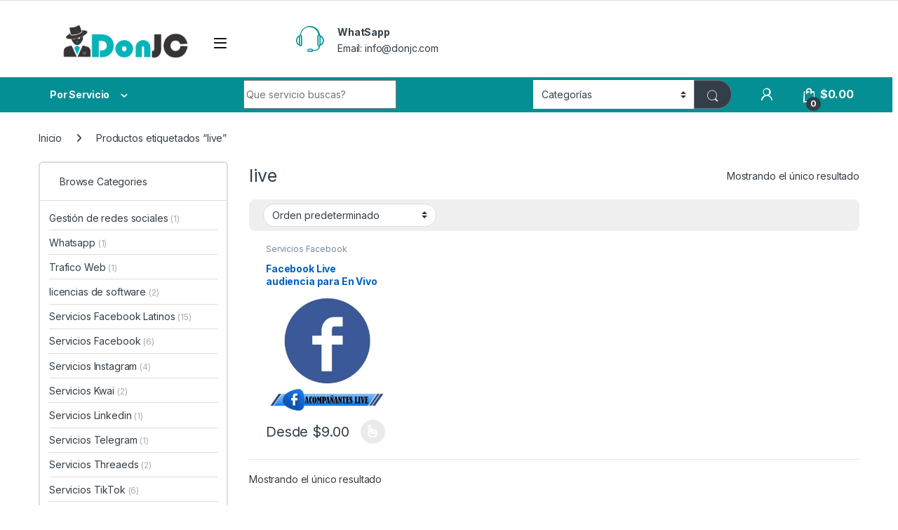

--- FILE ---
content_type: text/css; charset=utf-8
request_url: https://donjc.com/wp-content/cache/min/1/wp-content/plugins/bold-pagos-en-linea/assets/css/bold_woocommerce_form_styles.css?ver=1767860007
body_size: 575
content:
@import url(https://fonts.googleapis.com/css2?family=Montserrat:ital,wght@0,100..900;1,100..900&display=swap);.bold__config__field{border-radius:20px;background:#fff;max-width:537px}.bold__config__field--configuration{display:flex;flex-direction:column;align-items:flex-start;padding:16px;gap:16px}.bold__config__field__header{display:flex;flex-direction:row;gap:16px}.bold__config__field__header__text{font-family:Montserrat,sans-serif;font-size:16px;font-style:normal;font-weight:700;line-height:24px;color:#121E6C;margin:0}.bold__config__field__desc{font-family:Montserrat,sans-serif;font-size:14px;font-style:normal;font-weight:400;line-height:20px;color:#1E1E1E;margin:0}.bold__config__field__link{font-family:Montserrat,sans-serif;font-size:14px;font-style:normal;text-align:center;text-decoration-line:underline;font-weight:700;line-height:24px;color:#EE424E}.bold__config__field--enabled{display:grid;grid-template-columns:auto 52px;grid-template-rows:repeat(2,auto);padding:16px;gap:12px 24px}.bold__config__field--enabled .bold__config__field__header{grid-column:1 / 2;grid-row:1 / 2}.bold__config__field--enabled .bold__config__field__desc{grid-column:1 / 2;grid-row:2 / 3}.bold__config__field.bold__config__field--configuration~table th{display:none}.bold__config__field.bold__config__field--configuration~table td{padding:0!important}.bold__config__field__woocommerce__input{opacity:0!important;width:0!important;height:0!important}.bold__config__field__switch{position:relative;display:inline-block;align-self:center;width:52px;height:28px;grid-column:2 / 3;grid-row:1 / 3}.bold__config__field__switch__item{width:0!important;height:0!important;opacity:0!important}.bold__config__field__switch .bold__config__field__switch__item{opacity:0;width:0;height:0}.bold__config__field__switch__slider{position:absolute;cursor:pointer;top:0;left:0;right:0;bottom:0;background-color:#ccc;-webkit-transition:.4s;transition:.4s}.bold__config__field__switch__slider:before{position:absolute;content:"";height:24px;width:24px;left:2px;bottom:2px;background-color:#fff;-webkit-transition:.4s;transition:.4s}.bold__config__field__switch .bold__config__field__switch__item[data-status="yes"]+.bold__config__field__switch__slider{background-color:#EE424E}.bold__config__field__switch .bold__config__field__switch__item[data-status="yes"]+.bold__config__field__switch__slider:before{-webkit-transform:translateX(24px);-ms-transform:translateX(24px);transform:translateX(24px)}.bold__config__field__switch__slider.bold__config__field__switch__round{border-radius:34px}.bold__config__field__switch__slider.bold__config__field__switch__round:before{border-radius:50%}#awn-toast-container{top:32px!important;right:20px!important}.awn-toast{margin-top:20px!important}.awn-toast-label,.awn-toast-progress-bar{display:none}.awn-toast-wrapper{border-radius:12px;box-shadow:0 4px 12px 0 rgba(0,0,0,.08)}.awn-toast-content{font-family:Montserrat,sans-serif;font-size:16px;font-style:normal;font-weight:700;line-height:20px}.awn-toast.awn-toast-success,.awn-toast.awn-toast-alert{background:#fff;color:#1E1E1E}.awn-toast.awn-toast-success .awn-toast-wrapper,.awn-toast.awn-toast-alert .awn-toast-wrapper{border-color:transparent}

--- FILE ---
content_type: text/css; charset=utf-8
request_url: https://donjc.com/wp-content/cache/min/1/wp-content/plugins/bold-pagos-en-linea/assets/css/bold-elementor-widget.css?ver=1767860007
body_size: -154
content:
.boldicon{background-image:url(../../../../../../../../plugins/bold-pagos-en-linea/assets/img/bold-icon.svg);background-size:cover;background-repeat:no-repeat;background-position:center;width:13px;height:13px}.elementor-element>.icon>.boldicon{width:28px;height:24px;display:inline-block}.bold-css-input input:not([type="radio"]):not([type="checkbox"]),.bold-css-input select,.bold-css-input textarea{width:100%}

--- FILE ---
content_type: text/css; charset=utf-8
request_url: https://donjc.com/wp-content/cache/min/1/wp-content/plugins/bold-pagos-en-linea/assets/css/bold_woocommerce_styles.css?ver=1767860007
body_size: -213
content:
.payment_method_bold_co label[for=payment_method_bold_co] img{width:75px}.bold_co_purchase_summary{font-family:Roboto;font-size:16px;font-weight:500;line-height:16px;letter-spacing:0em;text-align:left}label[for="payment_method_bold_co"]{display:inline-flex!important;max-width:90%;img{float:right;margin-right:20px;margin-left:20px}}

--- FILE ---
content_type: text/css; charset=utf-8
request_url: https://donjc.com/wp-content/cache/min/1/wp-content/themes/electro/elementor.css?ver=1767860008
body_size: 2533
content:
@charset "UTF-8";.electro-dark{--e-global-color-text:#fff !important;--e-global-color-secondary:#fff !important;--e-global-color-accent:#2F3336 !important}.electro-dark .card-bg{background-color:#1c1c1c!important}.electro-dark .divider .mas-product::after{border-right:1px solid #2f3336}.electro-dark .bg-gray{background-color:#000}.electro-dark .product-bg{background-color:#1e1e1e!important}.electro-dark .mas-product .product-actions{border-color:#2f3336}.electro-dark .notification-border{border-color:#2f3336!important}.electro-dark .notify-btn svg path:not(:first-child){fill:#fff}.elementor-widget-mas-woocommerce-products .elementor-widget-image-carousel .elementor-swiper-button{padding:14px 11px 14px 16px;background-color:#fff;border-radius:50%;opacity:1}@media (min-width:768px){.elementor-widget-mas-woocommerce-products .elementor-widget-image-carousel .elementor-swiper-button.elementor-swiper-button-prev{margin-left:20px}.elementor-widget-mas-woocommerce-products .elementor-widget-image-carousel .elementor-swiper-button.elementor-swiper-button-next{margin-right:20px}}.remove-position .mas-product:hover>div{position:relative}.block-stretch :where(.swiper,.swiper-slide-inner,.swiper-slide-image){height:100%!important;object-fit:cover}.stretched-link,.stretched-link a{display:block}.relative{position:relative}.static,.stretched-link.static{position:static}.stretched-link a::after{position:absolute;top:0;right:0;bottom:0;left:0;z-index:2;content:""}.mas-elementor-nav-tab.nav-tabs .nav-link.active{background-color:transparent}.home14-icon .elementor-icon-box-title:hover{text-decoration:underline}.hero-position .stretched-link a{display:inline-block}.hero-position .stretched-link,.banner-position .stretched-link{position:static}.footer-newsletter .wpforms-submit-container{margin-top:0}.zoom-content{position:relative}.zoom-content *{position:static}.zoom-content a::after{content:"";position:absolute;inset:0;z-index:999;cursor:pointer}.mas-products>.mas-product .added_to_cart::before{content:“\f30b”;float:right;text-indent:0;font-family:‘Inter’;font-weight:900}.elementor-widget-image.logo a img[src$=".svg"]{width:auto}.mas-product .product-actions{flex-wrap:wrap;row-gap:4px;column-gap:7px;align-items:center}.mas-product:hover .mas-add-to-cart a{background-color:#FED700!important}.mas-product:hover>div{position:absolute;height:auto}.mas-product:hover>.elementor>.elementor-element{background-color:#fff}.mas-product .add-to-compare-link{font-size:12px}.mas-product .added_to_cart,.mas-product .add_to_cart_button{width:34px;height:34px}.mas-product .added_to_cart{float:right;background-color:transparent;text-indent:-99999px;padding:4px 10px!important;border-width:0;display:flex;align-items:center;justify-content:center}.mas-product .added_to_cart:after{float:right;text-indent:0;margin-left:0;font-size:16px}.mas-product:not(:hover) .product-actions{display:none}.mas-product .product-cat .mas-elementor-multipurpose-text__title{display:-webkit-box;-webkit-line-clamp:1;-webkit-box-orient:vertical;overflow:hidden}.mas-product .product-title .mas-elementor-multipurpose-text__title{display:-webkit-box;-webkit-line-clamp:2;-webkit-box-orient:vertical;overflow:hidden;min-height:36px}.mas-product .product-img img{aspect-ratio:1/1;object-fit:contain}.mas-product .product-price{height:34px}.swiper-overflow .woocommerce>.swiper{overflow:visible!important}body.electro-dark .mas-product>.elementor>.elementor-element{background-color:#181818!important}body.electro-dark .elementor-button.add-to-compare-link:hover{color:#fff}.woocommerce>.swiper>.swiper-wrapper{z-index:11}.mas-swiper-arrows .swiper-button-next,.mas-swiper-arrows .swiper-button-prev{z-index:12}.product-actions .elementor-widget-yith_wcwl_add_to_wishlist{font-size:12px}.product-actions .elementor-widget-yith_wcwl_add_to_wishlist,.product-actions .elementor-widget-mas-add-to-compare{max-width:max-content!important}.product-actions .elementor-widget-mas-add-to-compare .elementor-button{padding:0;display:flex;background-color:transparent!important;box-shadow:none!important}.product-actions a:not(:hover){color:#8598a9}.elementor-icon-list-item a:hover,.elementor-icon-list-item a:focus,.elementor-accordion .sub-categories a:hover,.elementor-accordion .sub-categories a:focus{text-decoration:underline}.home-v14-newsletter .wpforms-form,.home-v15-newsletter .wpforms-form{position:relative!important}.home-v14-newsletter .wpforms-field-container .wpforms-field,.home-v15-newsletter .wpforms-field-container .wpforms-field{padding:0px!important}.home-v14-newsletter .wpforms-container-full label,.home-v15-newsletter .wpforms-container-full label{display:none}.home-v14-newsletter .wpforms-container input.wpforms-field-medium,.home-v15-newsletter .wpforms-container input.wpforms-field-medium{max-width:100%!important}.home-v14-newsletter .wpforms-container-full input[type=email],.home-v15-newsletter .wpforms-container-full input[type=email]{font-size:15px!important;line-height:30px!important;color:#a0a0a0!important;font-weight:400!important;font-family:"Inter"!important;border:1px solid #c6c6c6!important}.home-v14-newsletter div.wpforms-container-full .wpforms-form input[type=email],.home-v15-newsletter div.wpforms-container-full .wpforms-form input[type=email]{height:50px!important;background-color:#FFFFFF!important}.home-v14-newsletter .wpforms-submit-container .wpforms-submit,.home-v15-newsletter .wpforms-submit-container .wpforms-submit{font-size:13px;padding:0!important;width:118px;text-transform:uppercase;font-weight:700;font-family:"Inter";box-shadow:none}.mas-product .electro-price del{position:absolute;top:-14px;left:0}div.wpforms-container-full.ec-newsletter-form{margin-top:0}.home-v14-newsletter .wpforms-container-full{margin:20px auto}.home-v15-newsletter .wpforms-container-full{margin:0}.home-v16-newsletter{margin:22px 0 21px!important}.home-v16-newsletter .wpforms-field{padding:0!important}.home-v16-newsletter>.wpforms-form{display:grid}@media (min-width:768px){.home-v16-newsletter>.wpforms-form>.wpforms-field-container,.home-v16-newsletter>.wpforms-form>.wpforms-submit-container{grid-column:1/-1;grid-row:1/-1}.home-v16-newsletter>.wpforms-form>.wpforms-submit-container{margin:6px 6px 0 auto!important}}.home-v16-newsletter>.wpforms-form>.wpforms-submit-container button[type=submit]{height:40px;font-size:13px;padding-left:22px;padding-right:22px;min-width:118px}.home-v16-newsletter .wpforms-form input[type=email]{border-radius:100px!important;padding-left:26px!important}.home-v16-newsletter .wpforms-form input[type=email],.home-v16-newsletter .wpforms-form input[type=email]:focus:invalid{height:52px!important}.home-v16-newsletter .wpforms-form input[type=email]::placeholder{font-size:15px}@media (min-width:768px){.home-v16-newsletter .wpforms-form input[type=email]{padding-right:130px!important}}@media (min-width:1500px){.home-v16-newsletter .wpforms-form input[type=email]{padding-left:46px!important}}body.electro-dark .home-v16-newsletter .wpforms-form input[type=email]:focus{border-color:transparent!important}body.electro-dark .home-v16-newsletter .wpforms-form input[type=email]::placeholder{color:#fff}body:not(.electro-dark) .newsletter-v16 div.wpforms-container-full .wpforms-form input[type=email]{background-color:#fff}body:not(.electro-dark) .newsletter-v16 div.wpforms-container-full .wpforms-form input[type=email]:not(:focus){border-color:#c6c6c6}@media (min-width:1024px){.home-v14-newsletter .wpforms-submit-container,.home-v15-newsletter .wpforms-submit-container{text-align:center;position:absolute!important;right:4px!important;top:-6px!important}}.bg-gray{background-color:#f7f7f7}.woocommerce .elementor-716 .elementor-element.elementor-element-5e0e361 p.price,.woocommerce .elementor-26 .elementor-element.elementor-element-065e1c9 p.price{margin-bottom:0}.divider .mas-product{position:relative;border-bottom:1px solid #e9ecef}.divider .mas-product:nth-last-child(2),.divider .mas-product:last-child{border-bottom-width:0}@media (min-width:768px){.divider .mas-product{border-bottom-width:0}}.divider .mas-product::after{content:'';border-right:1px solid #e9ecef;display:block;position:absolute;top:50%;right:0;height:70%;transform:translateY(-50%)}@media (min-width:1200px){.divider .mas-product:after{height:80%}.divider .mas-product self:is(:hover,:focus):after{content:none}.divider .mas-product self:is(:hover,:focus) .product-hover{display:flex;animation:fadeIn 0.2s;animation-fill-mode:forwards}}@media (max-width:767px){.divider .mas-product:nth-child(even)::after{content:none}}@media (min-width:1200px){.divider .mas-grid-1 .mas-product::after{content:none}.divider .mas-grid-2 .mas-product:nth-child(2n)::after,.divider .mas-grid-2 .mas-product:last-child::after{content:none}.divider .mas-grid-3 .mas-product:nth-child(3n)::after,.divider .mas-grid-3 .mas-product:last-child::after{content:none}.divider .mas-grid-4 .mas-product:nth-child(4n)::after,.divider .mas-grid-4 .mas-product:last-child::after{content:none}.divider .mas-grid-5 .mas-product:nth-child(5n)::after,.divider .mas-grid-5 .mas-product:last-child::after{content:none}.divider .mas-grid-6 .mas-product:nth-child(6n)::after,.divider .mas-grid-6 .mas-product:last-child::after{content:none}}.divider .swiper-slide-prev .mas-product:after,.divider .swiper-slide-duplicate-prev .mas-product:after,.divider .swiper-slide-duplicate-active .mas-product:after{content:none}.wc-search.search input[type=search]{border-color:#fff!important}.header-menu .dropdown-menu{min-width:12.5rem!important}.electro-dark .header-v14 .dropdown-menu,.electro-dark .header-v14 .dropdown-menu li{background-color:#000!important}.electro-dark .dark-logo-img{display:block}.dark-logo-img{display:none}.electro-dark .light-logo-img{display:none}.mas-nav-link.active::before{background-color:var(--e-global-color-primary);content:" ";height:4px;width:10px;display:block;position:absolute;bottom:-5px;left:50%;border-radius:0 0 10px 10px;transform:translateX(-50%)}.mas-nav-link.active::after{content:' ';background-color:var(--e-global-color-primary);border-bottom:2px solid transparent;display:block;position:absolute;bottom:-1px;width:100%;z-index:1;right:0}.position-relative{position:relative}.button-w-h button{width:46px!important;height:46px!important}body:not(.electro-dark) .cat-dropdown .cat-image i{filter:invert(52%) sepia(3%) saturate(7%) hue-rotate(330deg) brightness(102%) contrast(88%)}.cat-dropdown .mas-elementor-accordion-item .elementor-tab-content{margin-top:10px;box-shadow:0 5px 12px 6px rgba(0,0,0,.1)}.mas-product:hover>div{width:100%}.elementor-widget-image-carousel .swiper-slide{width:100%!important;box-sizing:border-box}.feature-grid .grid .e-con-inner{display:grid}.feature-grid .grid-span-full{grid-column:1/-1;grid-row:1/-1}.elementor-widget-mas-woocommerce-products .elementor-widget-image-carousel .elementor-swiper-button{padding:14px;background-color:#fff;border-radius:50%;opacity:1}.elementor-widget-mas-woocommerce-products .elementor-widget-image-carousel .swiper-pagination{bottom:26px!important}.mas-product-gallery-nav-hover .mas-product:not(:hover) .elementor-widget-image-carousel .elementor-swiper-button,.mas-product-gallery-nav-hover .mas-product:not(:hover) .elementor-widget-image-carousel .swiper-pagination{display:none}.electro-dark .bg-dark-change{background-color:#000!important}.mas-product:hover .bg-dark-change{background-color:transparent!important}.add-to-cart-hover .mas-product:hover .mas-add-to-cart a{border-color:var(--e-global-color-primary)!important}.electro-dark .grey-100,.electro-dark .grey-100 .electro-price,.electro-dark .grey-100 .electro-price ins{color:#fff!important}.electro-dark .grey-100 .electro-price del{color:#878787!important}.electro-dark .grey-200,.electro-dark .grey-200 .elementor-heading-title{color:#bebaba!important}body.electro-dark .bg-dark-hero .mas-product>.elementor>.elementor-element{background-color:#1d1d1d!important}.text-limit-clamp{display:-webkit-box;-webkit-line-clamp:1;-webkit-box-orient:vertical;overflow:hidden}@media (min-width:768px){.text-limit-clamp{-webkit-line-clamp:2}}.mas-product .added_to_cart::after{font-size:14px}footer div.wpforms-container-full .wpforms-form .wpforms-submit-container{margin-top:0}footer div.wpforms-container-full:not(.home-v16-newsletter) button[type=submit]:not(:hover):not(:active){background-color:#333e48}.accessories .products li.product::before{display:flex;align-items:center;justify-content:center}